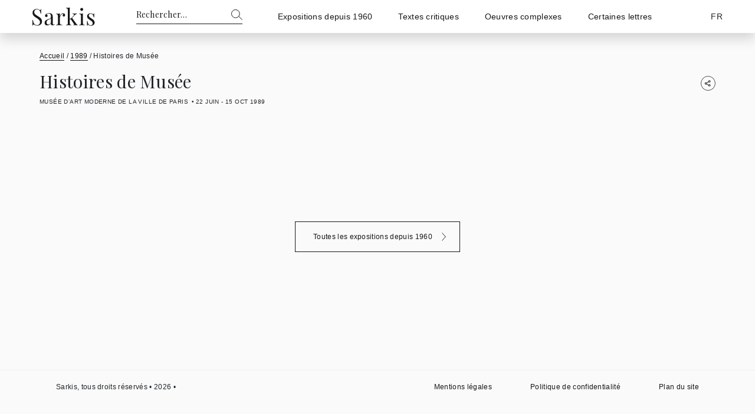

--- FILE ---
content_type: text/html; charset=UTF-8
request_url: https://www.sarkis.fr/1989/histoires-de-musee/
body_size: 12610
content:
<!DOCTYPE html>
<html lang="fr-FR" prefix="og: https://ogp.me/ns#">
<head>
<title>Histoires De Musée | Sarkis</title>
  <meta charset="UTF-8">
  <meta name="viewport" content="width=device-width, initial-scale=1, maximum-scale=1">
  <link rel="profile" href="http://gmpg.org/xfn/11" />
  <link rel="pingback" href="https://www.sarkis.fr/xmlrpc.php" />
  <script type="text/javascript">
      document.documentElement.className = 'js';
  </script>
  	<style>img:is([sizes="auto" i], [sizes^="auto," i]) { contain-intrinsic-size: 3000px 1500px }</style>
	
<!-- Optimisation des moteurs de recherche par Rank Math - https://rankmath.com/ -->
<meta name="robots" content="follow, index, max-snippet:-1, max-video-preview:-1, max-image-preview:large"/>
<link rel="canonical" href="https://www.sarkis.fr/1989/histoires-de-musee/" />
<meta property="og:locale" content="fr_FR" />
<meta property="og:type" content="article" />
<meta property="og:title" content="Histoires De Musée | Sarkis" />
<meta property="og:url" content="https://www.sarkis.fr/1989/histoires-de-musee/" />
<meta property="og:site_name" content="Sarkis" />
<meta property="article:section" content="1989" />
<meta property="article:published_time" content="2022-07-12T13:22:15+00:00" />
<meta name="twitter:card" content="summary_large_image" />
<meta name="twitter:title" content="Histoires De Musée | Sarkis" />
<script type="application/ld+json" class="rank-math-schema">{"@context":"https://schema.org","@graph":[{"@type":["Person","Organization"],"@id":"https://www.sarkis.fr/#person","name":"C\u00e9dric Moris Kelly"},{"@type":"WebSite","@id":"https://www.sarkis.fr/#website","url":"https://www.sarkis.fr","name":"C\u00e9dric Moris Kelly","publisher":{"@id":"https://www.sarkis.fr/#person"},"inLanguage":"fr-FR"},{"@type":"BreadcrumbList","@id":"https://www.sarkis.fr/1989/histoires-de-musee/#breadcrumb","itemListElement":[{"@type":"ListItem","position":"1","item":{"@id":"https://www.sarkis.fr","name":"Accueil"}},{"@type":"ListItem","position":"2","item":{"@id":"https://www.sarkis.fr/exposition/1989/","name":"1989"}},{"@type":"ListItem","position":"3","item":{"@id":"https://www.sarkis.fr/1989/histoires-de-musee/","name":"Histoires de Mus\u00e9e"}}]},{"@type":"WebPage","@id":"https://www.sarkis.fr/1989/histoires-de-musee/#webpage","url":"https://www.sarkis.fr/1989/histoires-de-musee/","name":"Histoires De Mus\u00e9e | Sarkis","datePublished":"2022-07-12T13:22:15+00:00","dateModified":"2022-07-12T13:22:15+00:00","isPartOf":{"@id":"https://www.sarkis.fr/#website"},"inLanguage":"fr-FR","breadcrumb":{"@id":"https://www.sarkis.fr/1989/histoires-de-musee/#breadcrumb"}},{"@type":"Person","@id":"https://www.sarkis.fr/author/afterglow/","name":"Sarkis","url":"https://www.sarkis.fr/author/afterglow/","image":{"@type":"ImageObject","@id":"https://secure.gravatar.com/avatar/edf2027f7c9fd10e2fc99997d0ba133903e0845f17117a214a4c2e8a47fce72b?s=96&amp;d=mm&amp;r=g","url":"https://secure.gravatar.com/avatar/edf2027f7c9fd10e2fc99997d0ba133903e0845f17117a214a4c2e8a47fce72b?s=96&amp;d=mm&amp;r=g","caption":"Sarkis","inLanguage":"fr-FR"}},{"@type":"BlogPosting","headline":"Histoires De Mus\u00e9e | Sarkis","datePublished":"2022-07-12T13:22:15+00:00","dateModified":"2022-07-12T13:22:15+00:00","articleSection":"1989","author":{"@id":"https://www.sarkis.fr/author/afterglow/","name":"Sarkis"},"publisher":{"@id":"https://www.sarkis.fr/#person"},"name":"Histoires De Mus\u00e9e | Sarkis","@id":"https://www.sarkis.fr/1989/histoires-de-musee/#richSnippet","isPartOf":{"@id":"https://www.sarkis.fr/1989/histoires-de-musee/#webpage"},"inLanguage":"fr-FR","mainEntityOfPage":{"@id":"https://www.sarkis.fr/1989/histoires-de-musee/#webpage"}}]}</script>
<!-- /Extension Rank Math WordPress SEO -->

<link rel='dns-prefetch' href='//fonts.googleapis.com' />
<script type="text/javascript">
/* <![CDATA[ */
window._wpemojiSettings = {"baseUrl":"https:\/\/s.w.org\/images\/core\/emoji\/16.0.1\/72x72\/","ext":".png","svgUrl":"https:\/\/s.w.org\/images\/core\/emoji\/16.0.1\/svg\/","svgExt":".svg","source":{"concatemoji":"https:\/\/www.sarkis.fr\/wp-includes\/js\/wp-emoji-release.min.js?ver=6.8.3"}};
/*! This file is auto-generated */
!function(s,n){var o,i,e;function c(e){try{var t={supportTests:e,timestamp:(new Date).valueOf()};sessionStorage.setItem(o,JSON.stringify(t))}catch(e){}}function p(e,t,n){e.clearRect(0,0,e.canvas.width,e.canvas.height),e.fillText(t,0,0);var t=new Uint32Array(e.getImageData(0,0,e.canvas.width,e.canvas.height).data),a=(e.clearRect(0,0,e.canvas.width,e.canvas.height),e.fillText(n,0,0),new Uint32Array(e.getImageData(0,0,e.canvas.width,e.canvas.height).data));return t.every(function(e,t){return e===a[t]})}function u(e,t){e.clearRect(0,0,e.canvas.width,e.canvas.height),e.fillText(t,0,0);for(var n=e.getImageData(16,16,1,1),a=0;a<n.data.length;a++)if(0!==n.data[a])return!1;return!0}function f(e,t,n,a){switch(t){case"flag":return n(e,"\ud83c\udff3\ufe0f\u200d\u26a7\ufe0f","\ud83c\udff3\ufe0f\u200b\u26a7\ufe0f")?!1:!n(e,"\ud83c\udde8\ud83c\uddf6","\ud83c\udde8\u200b\ud83c\uddf6")&&!n(e,"\ud83c\udff4\udb40\udc67\udb40\udc62\udb40\udc65\udb40\udc6e\udb40\udc67\udb40\udc7f","\ud83c\udff4\u200b\udb40\udc67\u200b\udb40\udc62\u200b\udb40\udc65\u200b\udb40\udc6e\u200b\udb40\udc67\u200b\udb40\udc7f");case"emoji":return!a(e,"\ud83e\udedf")}return!1}function g(e,t,n,a){var r="undefined"!=typeof WorkerGlobalScope&&self instanceof WorkerGlobalScope?new OffscreenCanvas(300,150):s.createElement("canvas"),o=r.getContext("2d",{willReadFrequently:!0}),i=(o.textBaseline="top",o.font="600 32px Arial",{});return e.forEach(function(e){i[e]=t(o,e,n,a)}),i}function t(e){var t=s.createElement("script");t.src=e,t.defer=!0,s.head.appendChild(t)}"undefined"!=typeof Promise&&(o="wpEmojiSettingsSupports",i=["flag","emoji"],n.supports={everything:!0,everythingExceptFlag:!0},e=new Promise(function(e){s.addEventListener("DOMContentLoaded",e,{once:!0})}),new Promise(function(t){var n=function(){try{var e=JSON.parse(sessionStorage.getItem(o));if("object"==typeof e&&"number"==typeof e.timestamp&&(new Date).valueOf()<e.timestamp+604800&&"object"==typeof e.supportTests)return e.supportTests}catch(e){}return null}();if(!n){if("undefined"!=typeof Worker&&"undefined"!=typeof OffscreenCanvas&&"undefined"!=typeof URL&&URL.createObjectURL&&"undefined"!=typeof Blob)try{var e="postMessage("+g.toString()+"("+[JSON.stringify(i),f.toString(),p.toString(),u.toString()].join(",")+"));",a=new Blob([e],{type:"text/javascript"}),r=new Worker(URL.createObjectURL(a),{name:"wpTestEmojiSupports"});return void(r.onmessage=function(e){c(n=e.data),r.terminate(),t(n)})}catch(e){}c(n=g(i,f,p,u))}t(n)}).then(function(e){for(var t in e)n.supports[t]=e[t],n.supports.everything=n.supports.everything&&n.supports[t],"flag"!==t&&(n.supports.everythingExceptFlag=n.supports.everythingExceptFlag&&n.supports[t]);n.supports.everythingExceptFlag=n.supports.everythingExceptFlag&&!n.supports.flag,n.DOMReady=!1,n.readyCallback=function(){n.DOMReady=!0}}).then(function(){return e}).then(function(){var e;n.supports.everything||(n.readyCallback(),(e=n.source||{}).concatemoji?t(e.concatemoji):e.wpemoji&&e.twemoji&&(t(e.twemoji),t(e.wpemoji)))}))}((window,document),window._wpemojiSettings);
/* ]]> */
</script>
<style id='wp-emoji-styles-inline-css' type='text/css'>

	img.wp-smiley, img.emoji {
		display: inline !important;
		border: none !important;
		box-shadow: none !important;
		height: 1em !important;
		width: 1em !important;
		margin: 0 0.07em !important;
		vertical-align: -0.1em !important;
		background: none !important;
		padding: 0 !important;
	}
</style>
<link rel='stylesheet' id='wp-block-library-css' href='https://www.sarkis.fr/wp-includes/css/dist/block-library/style.min.css?ver=6.8.3' type='text/css' media='all' />
<style id='classic-theme-styles-inline-css' type='text/css'>
/*! This file is auto-generated */
.wp-block-button__link{color:#fff;background-color:#32373c;border-radius:9999px;box-shadow:none;text-decoration:none;padding:calc(.667em + 2px) calc(1.333em + 2px);font-size:1.125em}.wp-block-file__button{background:#32373c;color:#fff;text-decoration:none}
</style>
<link rel='stylesheet' id='afg-site-intro-css' href='https://www.sarkis.fr/wp-content/themes/Sarkis/blocks/site-intro/site-intro.css?ver=707572280' type='text/css' media='all' />
<link rel='stylesheet' id='afg-blog-css' href='https://www.sarkis.fr/wp-content/themes/Sarkis/blocks/blog/blog.css?ver=707572280' type='text/css' media='all' />
<link rel='stylesheet' id='afg-bootstrap-css' href='https://www.sarkis.fr/wp-content/themes/Sarkis/assets/css/bootstrap.4.4.1.css?ver=707572280' type='text/css' media='all' />
<link rel='stylesheet' id='afg-style-css' href='https://www.sarkis.fr/wp-content/themes/Sarkis/assets/css/style.css?ver=707572280' type='text/css' media='all' />
<link rel='stylesheet' id='afg-blog-navigation-css' href='https://www.sarkis.fr/wp-content/themes/Sarkis/blocks/blog/blog-navigation.css?ver=707572280' type='text/css' media='all' />
<link rel='stylesheet' id='afg-texts-index-css' href='https://www.sarkis.fr/wp-content/themes/Sarkis/blocks/texts-index/texts-index.css?ver=707572280' type='text/css' media='all' />
<link rel='stylesheet' id='afg-theme-images-css' href='https://www.sarkis.fr/wp-content/themes/Sarkis/blocks/theme-images/theme-images.css?ver=707572280' type='text/css' media='all' />
<link rel='stylesheet' id='afg-sitemap-css' href='https://www.sarkis.fr/wp-content/themes/Sarkis/blocks/sitemap/sitemap.css?ver=707572280' type='text/css' media='all' />
<link rel='stylesheet' id='afg-slider-css' href='https://www.sarkis.fr/wp-content/themes/Sarkis/blocks/slider/slider.css?ver=707572280' type='text/css' media='all' />
<style id='global-styles-inline-css' type='text/css'>
:root{--wp--preset--aspect-ratio--square: 1;--wp--preset--aspect-ratio--4-3: 4/3;--wp--preset--aspect-ratio--3-4: 3/4;--wp--preset--aspect-ratio--3-2: 3/2;--wp--preset--aspect-ratio--2-3: 2/3;--wp--preset--aspect-ratio--16-9: 16/9;--wp--preset--aspect-ratio--9-16: 9/16;--wp--preset--color--black: #000000;--wp--preset--color--cyan-bluish-gray: #abb8c3;--wp--preset--color--white: #ffffff;--wp--preset--color--pale-pink: #f78da7;--wp--preset--color--vivid-red: #cf2e2e;--wp--preset--color--luminous-vivid-orange: #ff6900;--wp--preset--color--luminous-vivid-amber: #fcb900;--wp--preset--color--light-green-cyan: #7bdcb5;--wp--preset--color--vivid-green-cyan: #00d084;--wp--preset--color--pale-cyan-blue: #8ed1fc;--wp--preset--color--vivid-cyan-blue: #0693e3;--wp--preset--color--vivid-purple: #9b51e0;--wp--preset--gradient--vivid-cyan-blue-to-vivid-purple: linear-gradient(135deg,rgba(6,147,227,1) 0%,rgb(155,81,224) 100%);--wp--preset--gradient--light-green-cyan-to-vivid-green-cyan: linear-gradient(135deg,rgb(122,220,180) 0%,rgb(0,208,130) 100%);--wp--preset--gradient--luminous-vivid-amber-to-luminous-vivid-orange: linear-gradient(135deg,rgba(252,185,0,1) 0%,rgba(255,105,0,1) 100%);--wp--preset--gradient--luminous-vivid-orange-to-vivid-red: linear-gradient(135deg,rgba(255,105,0,1) 0%,rgb(207,46,46) 100%);--wp--preset--gradient--very-light-gray-to-cyan-bluish-gray: linear-gradient(135deg,rgb(238,238,238) 0%,rgb(169,184,195) 100%);--wp--preset--gradient--cool-to-warm-spectrum: linear-gradient(135deg,rgb(74,234,220) 0%,rgb(151,120,209) 20%,rgb(207,42,186) 40%,rgb(238,44,130) 60%,rgb(251,105,98) 80%,rgb(254,248,76) 100%);--wp--preset--gradient--blush-light-purple: linear-gradient(135deg,rgb(255,206,236) 0%,rgb(152,150,240) 100%);--wp--preset--gradient--blush-bordeaux: linear-gradient(135deg,rgb(254,205,165) 0%,rgb(254,45,45) 50%,rgb(107,0,62) 100%);--wp--preset--gradient--luminous-dusk: linear-gradient(135deg,rgb(255,203,112) 0%,rgb(199,81,192) 50%,rgb(65,88,208) 100%);--wp--preset--gradient--pale-ocean: linear-gradient(135deg,rgb(255,245,203) 0%,rgb(182,227,212) 50%,rgb(51,167,181) 100%);--wp--preset--gradient--electric-grass: linear-gradient(135deg,rgb(202,248,128) 0%,rgb(113,206,126) 100%);--wp--preset--gradient--midnight: linear-gradient(135deg,rgb(2,3,129) 0%,rgb(40,116,252) 100%);--wp--preset--font-size--small: 13px;--wp--preset--font-size--medium: 20px;--wp--preset--font-size--large: 36px;--wp--preset--font-size--x-large: 42px;--wp--preset--spacing--20: 0.44rem;--wp--preset--spacing--30: 0.67rem;--wp--preset--spacing--40: 1rem;--wp--preset--spacing--50: 1.5rem;--wp--preset--spacing--60: 2.25rem;--wp--preset--spacing--70: 3.38rem;--wp--preset--spacing--80: 5.06rem;--wp--preset--shadow--natural: 6px 6px 9px rgba(0, 0, 0, 0.2);--wp--preset--shadow--deep: 12px 12px 50px rgba(0, 0, 0, 0.4);--wp--preset--shadow--sharp: 6px 6px 0px rgba(0, 0, 0, 0.2);--wp--preset--shadow--outlined: 6px 6px 0px -3px rgba(255, 255, 255, 1), 6px 6px rgba(0, 0, 0, 1);--wp--preset--shadow--crisp: 6px 6px 0px rgba(0, 0, 0, 1);}:where(.is-layout-flex){gap: 0.5em;}:where(.is-layout-grid){gap: 0.5em;}body .is-layout-flex{display: flex;}.is-layout-flex{flex-wrap: wrap;align-items: center;}.is-layout-flex > :is(*, div){margin: 0;}body .is-layout-grid{display: grid;}.is-layout-grid > :is(*, div){margin: 0;}:where(.wp-block-columns.is-layout-flex){gap: 2em;}:where(.wp-block-columns.is-layout-grid){gap: 2em;}:where(.wp-block-post-template.is-layout-flex){gap: 1.25em;}:where(.wp-block-post-template.is-layout-grid){gap: 1.25em;}.has-black-color{color: var(--wp--preset--color--black) !important;}.has-cyan-bluish-gray-color{color: var(--wp--preset--color--cyan-bluish-gray) !important;}.has-white-color{color: var(--wp--preset--color--white) !important;}.has-pale-pink-color{color: var(--wp--preset--color--pale-pink) !important;}.has-vivid-red-color{color: var(--wp--preset--color--vivid-red) !important;}.has-luminous-vivid-orange-color{color: var(--wp--preset--color--luminous-vivid-orange) !important;}.has-luminous-vivid-amber-color{color: var(--wp--preset--color--luminous-vivid-amber) !important;}.has-light-green-cyan-color{color: var(--wp--preset--color--light-green-cyan) !important;}.has-vivid-green-cyan-color{color: var(--wp--preset--color--vivid-green-cyan) !important;}.has-pale-cyan-blue-color{color: var(--wp--preset--color--pale-cyan-blue) !important;}.has-vivid-cyan-blue-color{color: var(--wp--preset--color--vivid-cyan-blue) !important;}.has-vivid-purple-color{color: var(--wp--preset--color--vivid-purple) !important;}.has-black-background-color{background-color: var(--wp--preset--color--black) !important;}.has-cyan-bluish-gray-background-color{background-color: var(--wp--preset--color--cyan-bluish-gray) !important;}.has-white-background-color{background-color: var(--wp--preset--color--white) !important;}.has-pale-pink-background-color{background-color: var(--wp--preset--color--pale-pink) !important;}.has-vivid-red-background-color{background-color: var(--wp--preset--color--vivid-red) !important;}.has-luminous-vivid-orange-background-color{background-color: var(--wp--preset--color--luminous-vivid-orange) !important;}.has-luminous-vivid-amber-background-color{background-color: var(--wp--preset--color--luminous-vivid-amber) !important;}.has-light-green-cyan-background-color{background-color: var(--wp--preset--color--light-green-cyan) !important;}.has-vivid-green-cyan-background-color{background-color: var(--wp--preset--color--vivid-green-cyan) !important;}.has-pale-cyan-blue-background-color{background-color: var(--wp--preset--color--pale-cyan-blue) !important;}.has-vivid-cyan-blue-background-color{background-color: var(--wp--preset--color--vivid-cyan-blue) !important;}.has-vivid-purple-background-color{background-color: var(--wp--preset--color--vivid-purple) !important;}.has-black-border-color{border-color: var(--wp--preset--color--black) !important;}.has-cyan-bluish-gray-border-color{border-color: var(--wp--preset--color--cyan-bluish-gray) !important;}.has-white-border-color{border-color: var(--wp--preset--color--white) !important;}.has-pale-pink-border-color{border-color: var(--wp--preset--color--pale-pink) !important;}.has-vivid-red-border-color{border-color: var(--wp--preset--color--vivid-red) !important;}.has-luminous-vivid-orange-border-color{border-color: var(--wp--preset--color--luminous-vivid-orange) !important;}.has-luminous-vivid-amber-border-color{border-color: var(--wp--preset--color--luminous-vivid-amber) !important;}.has-light-green-cyan-border-color{border-color: var(--wp--preset--color--light-green-cyan) !important;}.has-vivid-green-cyan-border-color{border-color: var(--wp--preset--color--vivid-green-cyan) !important;}.has-pale-cyan-blue-border-color{border-color: var(--wp--preset--color--pale-cyan-blue) !important;}.has-vivid-cyan-blue-border-color{border-color: var(--wp--preset--color--vivid-cyan-blue) !important;}.has-vivid-purple-border-color{border-color: var(--wp--preset--color--vivid-purple) !important;}.has-vivid-cyan-blue-to-vivid-purple-gradient-background{background: var(--wp--preset--gradient--vivid-cyan-blue-to-vivid-purple) !important;}.has-light-green-cyan-to-vivid-green-cyan-gradient-background{background: var(--wp--preset--gradient--light-green-cyan-to-vivid-green-cyan) !important;}.has-luminous-vivid-amber-to-luminous-vivid-orange-gradient-background{background: var(--wp--preset--gradient--luminous-vivid-amber-to-luminous-vivid-orange) !important;}.has-luminous-vivid-orange-to-vivid-red-gradient-background{background: var(--wp--preset--gradient--luminous-vivid-orange-to-vivid-red) !important;}.has-very-light-gray-to-cyan-bluish-gray-gradient-background{background: var(--wp--preset--gradient--very-light-gray-to-cyan-bluish-gray) !important;}.has-cool-to-warm-spectrum-gradient-background{background: var(--wp--preset--gradient--cool-to-warm-spectrum) !important;}.has-blush-light-purple-gradient-background{background: var(--wp--preset--gradient--blush-light-purple) !important;}.has-blush-bordeaux-gradient-background{background: var(--wp--preset--gradient--blush-bordeaux) !important;}.has-luminous-dusk-gradient-background{background: var(--wp--preset--gradient--luminous-dusk) !important;}.has-pale-ocean-gradient-background{background: var(--wp--preset--gradient--pale-ocean) !important;}.has-electric-grass-gradient-background{background: var(--wp--preset--gradient--electric-grass) !important;}.has-midnight-gradient-background{background: var(--wp--preset--gradient--midnight) !important;}.has-small-font-size{font-size: var(--wp--preset--font-size--small) !important;}.has-medium-font-size{font-size: var(--wp--preset--font-size--medium) !important;}.has-large-font-size{font-size: var(--wp--preset--font-size--large) !important;}.has-x-large-font-size{font-size: var(--wp--preset--font-size--x-large) !important;}
:where(.wp-block-post-template.is-layout-flex){gap: 1.25em;}:where(.wp-block-post-template.is-layout-grid){gap: 1.25em;}
:where(.wp-block-columns.is-layout-flex){gap: 2em;}:where(.wp-block-columns.is-layout-grid){gap: 2em;}
:root :where(.wp-block-pullquote){font-size: 1.5em;line-height: 1.6;}
</style>
<link rel='stylesheet' id='wpml-legacy-dropdown-0-css' href='https://www.sarkis.fr/wp-content/plugins/sitepress-multilingual-cms/templates/language-switchers/legacy-dropdown/style.min.css?ver=1' type='text/css' media='all' />
<style id='wpml-legacy-dropdown-0-inline-css' type='text/css'>
.wpml-ls-statics-shortcode_actions, .wpml-ls-statics-shortcode_actions .wpml-ls-sub-menu, .wpml-ls-statics-shortcode_actions a {border-color:#cdcdcd;}.wpml-ls-statics-shortcode_actions a, .wpml-ls-statics-shortcode_actions .wpml-ls-sub-menu a, .wpml-ls-statics-shortcode_actions .wpml-ls-sub-menu a:link, .wpml-ls-statics-shortcode_actions li:not(.wpml-ls-current-language) .wpml-ls-link, .wpml-ls-statics-shortcode_actions li:not(.wpml-ls-current-language) .wpml-ls-link:link {color:#444444;background-color:#ffffff;}.wpml-ls-statics-shortcode_actions .wpml-ls-sub-menu a:hover,.wpml-ls-statics-shortcode_actions .wpml-ls-sub-menu a:focus, .wpml-ls-statics-shortcode_actions .wpml-ls-sub-menu a:link:hover, .wpml-ls-statics-shortcode_actions .wpml-ls-sub-menu a:link:focus {color:#000000;background-color:#eeeeee;}.wpml-ls-statics-shortcode_actions .wpml-ls-current-language > a {color:#444444;background-color:#ffffff;}.wpml-ls-statics-shortcode_actions .wpml-ls-current-language:hover>a, .wpml-ls-statics-shortcode_actions .wpml-ls-current-language>a:focus {color:#000000;background-color:#eeeeee;}
</style>
<link rel='stylesheet' id='google-fonts-css' href='//fonts.googleapis.com/css2?family=Playfair+Display&#038;display=swap&#038;ver=1.0.0' type='text/css' media='all' />
<link rel='stylesheet' id='afg-header-css' href='https://www.sarkis.fr/wp-content/themes/Sarkis/assets/css/header.css?ver=707572280' type='text/css' media='all' />
<link rel='stylesheet' id='afg-footer-css' href='https://www.sarkis.fr/wp-content/themes/Sarkis/assets/css/footer.css?ver=707572280' type='text/css' media='all' />
<link rel='stylesheet' id='afg-single-css' href='https://www.sarkis.fr/wp-content/themes/Sarkis/assets/css/single.css?ver=707572280' type='text/css' media='all' />
<link rel='stylesheet' id='afg-single-header-css' href='https://www.sarkis.fr/wp-content/themes/Sarkis/assets/css/single-header.css?ver=707572280' type='text/css' media='all' />
<link rel='stylesheet' id='swiper-slider-css' href='https://www.sarkis.fr/wp-content/themes/Sarkis/assets/js/vendors/swiper/swiper-bundle.min.css?ver=707572280' type='text/css' media='all' />
<link rel='stylesheet' id='heateor_sss_frontend_css-css' href='https://www.sarkis.fr/wp-content/plugins/sassy-social-share/public/css/sassy-social-share-public.css?ver=3.3.79' type='text/css' media='all' />
<style id='heateor_sss_frontend_css-inline-css' type='text/css'>
.heateor_sss_button_instagram span.heateor_sss_svg,a.heateor_sss_instagram span.heateor_sss_svg{background:radial-gradient(circle at 30% 107%,#fdf497 0,#fdf497 5%,#fd5949 45%,#d6249f 60%,#285aeb 90%)}.heateor_sss_horizontal_sharing .heateor_sss_svg,.heateor_sss_standard_follow_icons_container .heateor_sss_svg{color:#171716;border-width:0px;border-style:solid;border-color:transparent}div.heateor_sss_horizontal_sharing span.heateor_sss_svg svg:hover path:not(.heateor_sss_no_fill),div.heateor_sss_horizontal_sharing span.heateor_sss_svg svg:hover ellipse, div.heateor_sss_horizontal_sharing span.heateor_sss_svg svg:hover circle, div.heateor_sss_horizontal_sharing span.heateor_sss_svg svg:hover polygon, div.heateor_sss_horizontal_sharing span.heateor_sss_svg svg:hover rect:not(.heateor_sss_no_fill){fill:#171716}div.heateor_sss_horizontal_sharing span.heateor_sss_svg svg:hover path.heateor_sss_svg_stroke, div.heateor_sss_horizontal_sharing span.heateor_sss_svg svg:hover rect.heateor_sss_svg_stroke{stroke:#171716}.heateor_sss_horizontal_sharing span.heateor_sss_svg:hover,.heateor_sss_standard_follow_icons_container span.heateor_sss_svg:hover{color:#171716;border-color:transparent;}.heateor_sss_vertical_sharing span.heateor_sss_svg,.heateor_sss_floating_follow_icons_container span.heateor_sss_svg{color:#fff;border-width:0px;border-style:solid;border-color:transparent;}.heateor_sss_vertical_sharing span.heateor_sss_svg:hover,.heateor_sss_floating_follow_icons_container span.heateor_sss_svg:hover{border-color:transparent;}@media screen and (max-width:783px) {.heateor_sss_vertical_sharing{display:none!important}}div.heateor_sss_sharing_title{text-align:center}div.heateor_sss_sharing_ul{width:100%;text-align:center;}div.heateor_sss_horizontal_sharing div.heateor_sss_sharing_ul a{float:none!important;display:inline-block;}
</style>
<script type="text/javascript" src="https://www.sarkis.fr/wp-includes/js/jquery/jquery.min.js?ver=3.7.1" id="jquery-core-js"></script>
<script type="text/javascript" src="https://www.sarkis.fr/wp-includes/js/jquery/jquery-migrate.min.js?ver=3.4.1" id="jquery-migrate-js"></script>
<script type="text/javascript" id="afg-helpers-js-extra">
/* <![CDATA[ */
var afgAjax = {"ajaxurl":"https:\/\/www.sarkis.fr\/wp-admin\/admin-ajax.php","afg_nonce":"27b65f716d"};
/* ]]> */
</script>
<script type="text/javascript" src="https://www.sarkis.fr/wp-content/themes/Sarkis/assets/js/helpers.js?ver=707572280" id="afg-helpers-js"></script>
<script type="text/javascript" src="https://www.sarkis.fr/wp-content/plugins/sitepress-multilingual-cms/templates/language-switchers/legacy-dropdown/script.min.js?ver=1" id="wpml-legacy-dropdown-0-js"></script>
<script type="text/javascript" src="https://www.sarkis.fr/wp-content/themes/Sarkis/assets/js/vendors/swiper/swiper-bundle.min.js?ver=707572280" id="swiper-slider-js"></script>
<link rel="https://api.w.org/" href="https://www.sarkis.fr/wp-json/" /><link rel="alternate" title="JSON" type="application/json" href="https://www.sarkis.fr/wp-json/wp/v2/posts/3563" /><link rel="EditURI" type="application/rsd+xml" title="RSD" href="https://www.sarkis.fr/xmlrpc.php?rsd" />
<meta name="generator" content="WordPress 6.8.3" />
<link rel='shortlink' href='https://www.sarkis.fr/?p=3563' />
<link rel="alternate" title="oEmbed (JSON)" type="application/json+oembed" href="https://www.sarkis.fr/wp-json/oembed/1.0/embed?url=https%3A%2F%2Fwww.sarkis.fr%2F1989%2Fhistoires-de-musee%2F" />
<link rel="alternate" title="oEmbed (XML)" type="text/xml+oembed" href="https://www.sarkis.fr/wp-json/oembed/1.0/embed?url=https%3A%2F%2Fwww.sarkis.fr%2F1989%2Fhistoires-de-musee%2F&#038;format=xml" />
<meta name="generator" content="WPML ver:4.8.5 stt:1,4;" />
    <style type="text/css">
        :root {
                   --color-1:rgb(23,23,22);
           --color-1-9:rgb(23,23,22)e6;
           --color-1-8:rgb(23,23,22)d9;
           --color-1-6:rgb(23,23,22)b3;
           --color-1-5:rgb(23,23,22)99;
           --color-1-2:rgb(23,23,22)33;
                   --color-2:rgb(255,255,255);
           --color-2-9:rgb(255,255,255)e6;
           --color-2-8:rgb(255,255,255)d9;
           --color-2-6:rgb(255,255,255)b3;
           --color-2-5:rgb(255,255,255)99;
           --color-2-2:rgb(255,255,255)33;
                   --color-3:#fafafa;
           --color-3-9:#fafafae6;
           --color-3-8:#fafafad9;
           --color-3-6:#fafafab3;
           --color-3-5:#fafafa99;
           --color-3-2:#fafafa33;
                   --color-4:rgb(204,204,204);
           --color-4-9:rgb(204,204,204)e6;
           --color-4-8:rgb(204,204,204)d9;
           --color-4-6:rgb(204,204,204)b3;
           --color-4-5:rgb(204,204,204)99;
           --color-4-2:rgb(204,204,204)33;
                   --color-5:rgb(240,240,240);
           --color-5-9:rgb(240,240,240)e6;
           --color-5-8:rgb(240,240,240)d9;
           --color-5-6:rgb(240,240,240)b3;
           --color-5-5:rgb(240,240,240)99;
           --color-5-2:rgb(240,240,240)33;
                   --color-6:;
           --color-6-9:e6;
           --color-6-8:d9;
           --color-6-6:b3;
           --color-6-5:99;
           --color-6-2:33;
                   --color-13:;
           --color-13-9:e6;
           --color-13-8:d9;
           --color-13-6:b3;
           --color-13-5:99;
           --color-13-2:33;
                   --color-14:;
           --color-14-9:e6;
           --color-14-8:d9;
           --color-14-6:b3;
           --color-14-5:99;
           --color-14-2:33;
                   --color-15:;
           --color-15-9:e6;
           --color-15-8:d9;
           --color-15-6:b3;
           --color-15-5:99;
           --color-15-2:33;
                }
    </style>
<script async src="https://www.googletagmanager.com/gtag/js?id=UA-26983145-3"></script>
<script>
  window.dataLayer = window.dataLayer || [];
  function gtag(){dataLayer.push(arguments);}
  gtag('js', new Date());

  gtag('config', 'UA-26983145-3');
</script>
<link rel="icon" href="https://www.sarkis.fr/wp-content/uploads/2022/08/cropped-favicon-32x32.png" sizes="32x32" />
<link rel="icon" href="https://www.sarkis.fr/wp-content/uploads/2022/08/cropped-favicon-192x192.png" sizes="192x192" />
<link rel="apple-touch-icon" href="https://www.sarkis.fr/wp-content/uploads/2022/08/cropped-favicon-180x180.png" />
<meta name="msapplication-TileImage" content="https://www.sarkis.fr/wp-content/uploads/2022/08/cropped-favicon-270x270.png" />
		<style type="text/css" id="wp-custom-css">
			#ad-layout{opacity:0!important;}
.centred-column{justify-content:center;}
#main-menu{margin-left:2%!important;flex: 1 1 auto;
    max-width: 100%;}
#main-logo{max-width:15%!important;}
.afg-main-header .boxed-4{flex-wrap:nowrap;}		</style>
		</head>
<body class="wp-singular post-template-default single single-post postid-3563 single-format-standard wp-theme-Sarkis afg-front">
  <header class="container-fluid afg-main-header afg-active " id="main-header" role="navigation">
    <div class="row boxed-4">
      <div id="main-logo" class="col-lg-3 col-3 afg-header-widget">
                      <figure alt="Logo Sarkis Artiste Contemporain">
              <a href="https://www.sarkis.fr" title="Sarkis, artiste plasticien">
                <?xml version="1.0" encoding="utf-8"?>
<!-- Generator: Adobe Illustrator 26.3.1, SVG Export Plug-In . SVG Version: 6.00 Build 0)  -->
<svg version="1.2" baseProfile="tiny" id="Calque_1"
	 xmlns="http://www.w3.org/2000/svg" xmlns:xlink="http://www.w3.org/1999/xlink" x="0px" y="0px" viewBox="0 0 98.2 29.1"
	 overflow="visible" xml:space="preserve">
<g>
	<path fill="#171716" d="M9.2,3.3c0.6,0.2,1.2,0.5,1.8,1c0.5,0.3,0.9,0.5,1.2,0.5c0.2,0,0.4-0.1,0.5-0.4c0.1-0.2,0.2-0.6,0.3-1.2
		h0.8c-0.1,1.4-0.2,3.7-0.2,7.1h-0.8c-0.1-1.9-0.7-3.5-1.6-4.8c-0.9-1.3-2.3-1.9-4.1-1.9C5.8,3.6,4.8,4,4,4.7
		C3.2,5.5,2.8,6.5,2.8,7.7C2.8,8.5,3,9.3,3.4,10c0.4,0.7,0.9,1.2,1.6,1.7c0.6,0.5,1.5,1.1,2.7,1.8l1,0.6c1.5,0.9,2.6,1.7,3.5,2.4
		c0.9,0.7,1.5,1.5,2,2.4c0.5,0.9,0.8,1.9,0.8,3.1c0,2.1-0.7,3.8-2.1,4.9c-1.4,1.2-3.2,1.7-5.3,1.7c-1.1,0-2-0.1-2.7-0.4
		c-0.7-0.2-1.4-0.5-2-0.9c-0.5-0.3-0.9-0.5-1.2-0.5c-0.2,0-0.4,0.1-0.5,0.4c-0.1,0.2-0.2,0.6-0.3,1.2H0c0.1-1.3,0.1-4.1,0.1-8.4h0.8
		c0.2,2.4,0.7,4.3,1.8,5.7c1,1.5,2.5,2.2,4.6,2.2c1.3,0,2.3-0.4,3.2-1.2c0.9-0.8,1.3-1.9,1.3-3.5c0-1.3-0.4-2.4-1.3-3.3
		C9.7,19,8.3,18,6.4,16.8C5,16,3.9,15.2,3.1,14.6c-0.9-0.7-1.5-1.4-2.1-2.4c-0.5-0.9-0.8-2-0.8-3.2c0-2,0.6-3.5,1.9-4.5
		c1.3-1,2.8-1.6,4.7-1.6C7.8,2.9,8.6,3,9.2,3.3z"/>
	<path fill="#171716" d="M20.2,27.2c-0.7-0.7-1.1-1.8-1.1-3.1c0-1,0.3-1.9,0.9-2.6c0.6-0.7,1.2-1.2,2-1.6c0.8-0.4,1.8-0.8,3.1-1.3
		c1.3-0.4,2.3-0.9,2.9-1.2c0.6-0.4,0.9-0.9,0.9-1.5v-2.2c0-1.4-0.3-2.3-0.9-2.8s-1.4-0.8-2.4-0.8c-1.6,0-2.8,0.4-3.5,1.3
		c0.5,0.1,0.9,0.4,1.2,0.7c0.3,0.4,0.5,0.8,0.5,1.4c0,0.6-0.2,1-0.6,1.4c-0.4,0.3-0.9,0.5-1.4,0.5c-0.7,0-1.1-0.2-1.5-0.6
		c-0.3-0.4-0.5-0.9-0.5-1.5c0-0.6,0.1-1,0.4-1.4c0.3-0.4,0.7-0.7,1.2-1.1c0.6-0.4,1.3-0.7,2.1-1c0.9-0.3,1.8-0.4,2.8-0.4
		c1.8,0,3.2,0.4,4.1,1.3c0.6,0.5,1,1.2,1.2,1.9c0.2,0.8,0.3,1.8,0.3,3v9.7c0,0.6,0.1,1,0.2,1.3c0.2,0.3,0.4,0.4,0.8,0.4
		c0.3,0,0.5-0.1,0.8-0.2c0.2-0.1,0.5-0.3,0.8-0.5l0.4,0.6c-0.6,0.5-1.1,0.8-1.6,1c-0.4,0.2-1,0.3-1.6,0.3c-1.1,0-1.9-0.3-2.3-0.8
		c-0.4-0.6-0.7-1.3-0.7-2.3c-0.7,1.2-1.5,2-2.4,2.4c-0.9,0.5-1.9,0.7-3.1,0.7C22,28.3,20.9,28,20.2,27.2z M28.9,24.3v-6.9
		c-0.2,0.3-0.5,0.6-0.9,0.8c-0.4,0.2-0.9,0.5-1.7,0.8c-0.9,0.4-1.6,0.7-2.2,1.1c-0.5,0.3-1,0.8-1.4,1.4c-0.4,0.6-0.6,1.3-0.6,2.2
		c0,1,0.3,1.8,0.8,2.4c0.5,0.5,1.2,0.8,2,0.8C26.5,26.9,27.8,26.1,28.9,24.3z"/>
	<path fill="#171716" d="M50.4,10.4c0.6,0.5,0.9,1.2,0.9,2c0,0.6-0.2,1.1-0.5,1.6c-0.4,0.4-0.8,0.6-1.5,0.6c-0.5,0-1-0.2-1.3-0.5
		c-0.4-0.3-0.5-0.8-0.5-1.3c0-0.8,0.4-1.4,1.2-1.9c-0.2-0.2-0.4-0.4-0.7-0.4c-0.9,0-1.7,0.4-2.5,1.1c-0.7,0.7-1.3,1.6-1.8,2.6
		s-0.6,2-0.6,2.9v7.4c0,1.1,0.3,1.8,0.9,2.2c0.6,0.4,1.5,0.6,2.8,0.6v0.7l-0.8,0C43.5,28,42,28,41.4,28c-0.6,0-2,0-4.1,0.1v-0.7
		c1,0,1.7-0.2,2.1-0.5c0.4-0.4,0.6-1,0.6-2v-11c0-1.1-0.2-1.9-0.6-2.3c-0.4-0.5-1.1-0.7-2.1-0.7v-0.7c0.7,0.1,1.5,0.1,2.2,0.1
		c1.5,0,2.7-0.2,3.6-0.5v4.4c0.4-1.2,1.1-2.2,2-3.1C46,10,47,9.6,48.1,9.6C49.1,9.6,49.8,9.9,50.4,10.4z"/>
	<path fill="#171716" d="M69.9,26.8c0.4,0.3,0.8,0.5,1.3,0.5v0.7C69.8,28,68.8,28,68.3,28c-0.6,0-1.9,0-3.9,0.1v-0.7
		c0.3,0,0.6-0.1,0.8-0.2c0.2-0.1,0.3-0.3,0.3-0.5c0-0.2-0.1-0.4-0.2-0.5l-4-5.9c-0.4-0.6-0.8-1-1.1-1.2c-0.4-0.2-0.9-0.3-1.5-0.4
		v6.1c0,1,0.2,1.6,0.5,2c0.3,0.4,0.9,0.5,1.8,0.5v0.7C59,28,57.7,28,57.1,28c-0.7,0-2.1,0-4.2,0.1v-0.7c1,0,1.7-0.2,2.1-0.5
		c0.4-0.4,0.6-1,0.6-2v-20c0-1.1-0.2-1.9-0.6-2.3c-0.4-0.5-1.1-0.7-2.1-0.7V1c0.7,0.1,1.5,0.1,2.2,0.1c1.5,0,2.7-0.2,3.6-0.5V18
		c0.7-0.1,1.2-0.2,1.7-0.5c0.5-0.2,0.9-0.5,1.3-1l2.6-2.7c0.7-0.8,1.1-1.4,1.1-1.9c0-0.4-0.2-0.7-0.7-0.9c-0.5-0.2-1.1-0.3-1.9-0.3
		v-0.7c1.6,0.1,3,0.1,4,0.1c1.1,0,2.1,0,3-0.1v0.7c-1.1,0.1-2.2,0.6-3.2,1.6l-4.3,4.5l6.3,8.6C69.1,26.1,69.5,26.6,69.9,26.8z"/>
	<path fill="#171716" d="M79.3,24.8c0,1,0.2,1.6,0.6,2c0.4,0.4,1.1,0.5,2.1,0.5v0.7C79.8,28,78.4,28,77.7,28c-0.7,0-2.1,0-4.2,0.1
		v-0.7c1,0,1.7-0.2,2.1-0.5c0.4-0.4,0.6-1,0.6-2v-11c0-1.1-0.2-1.9-0.6-2.3c-0.4-0.5-1.1-0.7-2.1-0.7v-0.7c0.7,0.1,1.5,0.1,2.2,0.1
		c1.5,0,2.7-0.2,3.6-0.5V24.8z M79,2c0.4,0.4,0.7,1,0.7,1.6c0,0.6-0.2,1.1-0.7,1.6c-0.4,0.4-1,0.7-1.6,0.7c-0.6,0-1.1-0.2-1.6-0.7
		s-0.7-1-0.7-1.6c0-0.6,0.2-1.1,0.7-1.6c0.4-0.4,1-0.7,1.6-0.7C78.1,1.3,78.6,1.5,79,2z"/>
	<path fill="#171716" d="M93.3,10c0.7,0.3,1.2,0.6,1.6,0.9c0.3,0.2,0.5,0.3,0.6,0.3c0.4,0,0.7-0.5,0.8-1.5h0.8
		c-0.1,1.1-0.1,3.1-0.1,6h-0.8c-0.3-1.5-0.8-2.8-1.5-3.8c-0.7-1-1.8-1.5-3.3-1.5c-0.8,0-1.5,0.2-2.1,0.7c-0.5,0.5-0.8,1.1-0.8,2
		c0,0.8,0.3,1.5,0.8,2c0.6,0.5,1.5,1.2,2.7,2c0.2,0.1,0.5,0.3,0.9,0.6c1.1,0.7,1.9,1.3,2.6,1.9s1.2,1.2,1.6,1.9s0.6,1.5,0.6,2.4
		c0,1.5-0.6,2.7-1.7,3.6c-1.2,0.9-2.6,1.3-4.3,1.3c-1.1,0-2-0.2-2.8-0.5c-0.5-0.3-1-0.6-1.4-0.9c-0.1-0.1-0.2-0.1-0.3-0.1
		c-0.2,0-0.3,0.1-0.4,0.3c-0.1,0.2-0.2,0.6-0.3,1h-0.8c0.1-1.3,0.1-3.7,0.1-7h0.8c0.3,2.2,0.7,3.8,1.4,4.9c0.7,1.1,1.8,1.6,3.5,1.6
		c0.8,0,1.5-0.3,2.2-0.8s0.9-1.4,0.9-2.5c0-0.9-0.3-1.7-0.9-2.3c-0.6-0.6-1.6-1.4-3-2.3c-1.1-0.7-2-1.3-2.6-1.8
		c-0.6-0.5-1.1-1-1.6-1.7c-0.4-0.7-0.6-1.5-0.6-2.4c0-1.5,0.5-2.6,1.5-3.4c1-0.8,2.2-1.2,3.7-1.2C91.9,9.6,92.6,9.7,93.3,10z"/>
</g>
</svg>
              </a>
            </figure>
                </div>
      <div id="main-search" class="col-lg-2 col-7 afg-header-widget">
        <form role="search" method="get" class="search-form" action="https://www.sarkis.fr/">
				<label>
					<span class="screen-reader-text">Rechercher :</span>
					<input type="search" class="search-field" placeholder="Rechercher…" value="" name="s" />
				</label>
				<input type="submit" class="search-submit" value="Rechercher" />
			</form>      </div>
      <nav id="main-menu" class="offset-lg-1 col-lg-5 afg-header-widget">
              <div class="afg-hide-on-desktop afg-modal-header">
                <div class="col-3 afg-header-widget"><div class="afg-lang-selector">
    <ul class="afg-lang-selector-nav">
        	       	            	        	 	<li class="lang lang-active">fr</li>
            </ul>
</div></div>
                <div class="col-6 afg-header-widget logo-wrapper"><?xml version="1.0" encoding="utf-8"?>
<!-- Generator: Adobe Illustrator 26.3.1, SVG Export Plug-In . SVG Version: 6.00 Build 0)  -->
<svg version="1.2" baseProfile="tiny" id="Calque_1"
	 xmlns="http://www.w3.org/2000/svg" xmlns:xlink="http://www.w3.org/1999/xlink" x="0px" y="0px" viewBox="0 0 98.2 29.1"
	 overflow="visible" xml:space="preserve">
<g>
	<path fill="#171716" d="M9.2,3.3c0.6,0.2,1.2,0.5,1.8,1c0.5,0.3,0.9,0.5,1.2,0.5c0.2,0,0.4-0.1,0.5-0.4c0.1-0.2,0.2-0.6,0.3-1.2
		h0.8c-0.1,1.4-0.2,3.7-0.2,7.1h-0.8c-0.1-1.9-0.7-3.5-1.6-4.8c-0.9-1.3-2.3-1.9-4.1-1.9C5.8,3.6,4.8,4,4,4.7
		C3.2,5.5,2.8,6.5,2.8,7.7C2.8,8.5,3,9.3,3.4,10c0.4,0.7,0.9,1.2,1.6,1.7c0.6,0.5,1.5,1.1,2.7,1.8l1,0.6c1.5,0.9,2.6,1.7,3.5,2.4
		c0.9,0.7,1.5,1.5,2,2.4c0.5,0.9,0.8,1.9,0.8,3.1c0,2.1-0.7,3.8-2.1,4.9c-1.4,1.2-3.2,1.7-5.3,1.7c-1.1,0-2-0.1-2.7-0.4
		c-0.7-0.2-1.4-0.5-2-0.9c-0.5-0.3-0.9-0.5-1.2-0.5c-0.2,0-0.4,0.1-0.5,0.4c-0.1,0.2-0.2,0.6-0.3,1.2H0c0.1-1.3,0.1-4.1,0.1-8.4h0.8
		c0.2,2.4,0.7,4.3,1.8,5.7c1,1.5,2.5,2.2,4.6,2.2c1.3,0,2.3-0.4,3.2-1.2c0.9-0.8,1.3-1.9,1.3-3.5c0-1.3-0.4-2.4-1.3-3.3
		C9.7,19,8.3,18,6.4,16.8C5,16,3.9,15.2,3.1,14.6c-0.9-0.7-1.5-1.4-2.1-2.4c-0.5-0.9-0.8-2-0.8-3.2c0-2,0.6-3.5,1.9-4.5
		c1.3-1,2.8-1.6,4.7-1.6C7.8,2.9,8.6,3,9.2,3.3z"/>
	<path fill="#171716" d="M20.2,27.2c-0.7-0.7-1.1-1.8-1.1-3.1c0-1,0.3-1.9,0.9-2.6c0.6-0.7,1.2-1.2,2-1.6c0.8-0.4,1.8-0.8,3.1-1.3
		c1.3-0.4,2.3-0.9,2.9-1.2c0.6-0.4,0.9-0.9,0.9-1.5v-2.2c0-1.4-0.3-2.3-0.9-2.8s-1.4-0.8-2.4-0.8c-1.6,0-2.8,0.4-3.5,1.3
		c0.5,0.1,0.9,0.4,1.2,0.7c0.3,0.4,0.5,0.8,0.5,1.4c0,0.6-0.2,1-0.6,1.4c-0.4,0.3-0.9,0.5-1.4,0.5c-0.7,0-1.1-0.2-1.5-0.6
		c-0.3-0.4-0.5-0.9-0.5-1.5c0-0.6,0.1-1,0.4-1.4c0.3-0.4,0.7-0.7,1.2-1.1c0.6-0.4,1.3-0.7,2.1-1c0.9-0.3,1.8-0.4,2.8-0.4
		c1.8,0,3.2,0.4,4.1,1.3c0.6,0.5,1,1.2,1.2,1.9c0.2,0.8,0.3,1.8,0.3,3v9.7c0,0.6,0.1,1,0.2,1.3c0.2,0.3,0.4,0.4,0.8,0.4
		c0.3,0,0.5-0.1,0.8-0.2c0.2-0.1,0.5-0.3,0.8-0.5l0.4,0.6c-0.6,0.5-1.1,0.8-1.6,1c-0.4,0.2-1,0.3-1.6,0.3c-1.1,0-1.9-0.3-2.3-0.8
		c-0.4-0.6-0.7-1.3-0.7-2.3c-0.7,1.2-1.5,2-2.4,2.4c-0.9,0.5-1.9,0.7-3.1,0.7C22,28.3,20.9,28,20.2,27.2z M28.9,24.3v-6.9
		c-0.2,0.3-0.5,0.6-0.9,0.8c-0.4,0.2-0.9,0.5-1.7,0.8c-0.9,0.4-1.6,0.7-2.2,1.1c-0.5,0.3-1,0.8-1.4,1.4c-0.4,0.6-0.6,1.3-0.6,2.2
		c0,1,0.3,1.8,0.8,2.4c0.5,0.5,1.2,0.8,2,0.8C26.5,26.9,27.8,26.1,28.9,24.3z"/>
	<path fill="#171716" d="M50.4,10.4c0.6,0.5,0.9,1.2,0.9,2c0,0.6-0.2,1.1-0.5,1.6c-0.4,0.4-0.8,0.6-1.5,0.6c-0.5,0-1-0.2-1.3-0.5
		c-0.4-0.3-0.5-0.8-0.5-1.3c0-0.8,0.4-1.4,1.2-1.9c-0.2-0.2-0.4-0.4-0.7-0.4c-0.9,0-1.7,0.4-2.5,1.1c-0.7,0.7-1.3,1.6-1.8,2.6
		s-0.6,2-0.6,2.9v7.4c0,1.1,0.3,1.8,0.9,2.2c0.6,0.4,1.5,0.6,2.8,0.6v0.7l-0.8,0C43.5,28,42,28,41.4,28c-0.6,0-2,0-4.1,0.1v-0.7
		c1,0,1.7-0.2,2.1-0.5c0.4-0.4,0.6-1,0.6-2v-11c0-1.1-0.2-1.9-0.6-2.3c-0.4-0.5-1.1-0.7-2.1-0.7v-0.7c0.7,0.1,1.5,0.1,2.2,0.1
		c1.5,0,2.7-0.2,3.6-0.5v4.4c0.4-1.2,1.1-2.2,2-3.1C46,10,47,9.6,48.1,9.6C49.1,9.6,49.8,9.9,50.4,10.4z"/>
	<path fill="#171716" d="M69.9,26.8c0.4,0.3,0.8,0.5,1.3,0.5v0.7C69.8,28,68.8,28,68.3,28c-0.6,0-1.9,0-3.9,0.1v-0.7
		c0.3,0,0.6-0.1,0.8-0.2c0.2-0.1,0.3-0.3,0.3-0.5c0-0.2-0.1-0.4-0.2-0.5l-4-5.9c-0.4-0.6-0.8-1-1.1-1.2c-0.4-0.2-0.9-0.3-1.5-0.4
		v6.1c0,1,0.2,1.6,0.5,2c0.3,0.4,0.9,0.5,1.8,0.5v0.7C59,28,57.7,28,57.1,28c-0.7,0-2.1,0-4.2,0.1v-0.7c1,0,1.7-0.2,2.1-0.5
		c0.4-0.4,0.6-1,0.6-2v-20c0-1.1-0.2-1.9-0.6-2.3c-0.4-0.5-1.1-0.7-2.1-0.7V1c0.7,0.1,1.5,0.1,2.2,0.1c1.5,0,2.7-0.2,3.6-0.5V18
		c0.7-0.1,1.2-0.2,1.7-0.5c0.5-0.2,0.9-0.5,1.3-1l2.6-2.7c0.7-0.8,1.1-1.4,1.1-1.9c0-0.4-0.2-0.7-0.7-0.9c-0.5-0.2-1.1-0.3-1.9-0.3
		v-0.7c1.6,0.1,3,0.1,4,0.1c1.1,0,2.1,0,3-0.1v0.7c-1.1,0.1-2.2,0.6-3.2,1.6l-4.3,4.5l6.3,8.6C69.1,26.1,69.5,26.6,69.9,26.8z"/>
	<path fill="#171716" d="M79.3,24.8c0,1,0.2,1.6,0.6,2c0.4,0.4,1.1,0.5,2.1,0.5v0.7C79.8,28,78.4,28,77.7,28c-0.7,0-2.1,0-4.2,0.1
		v-0.7c1,0,1.7-0.2,2.1-0.5c0.4-0.4,0.6-1,0.6-2v-11c0-1.1-0.2-1.9-0.6-2.3c-0.4-0.5-1.1-0.7-2.1-0.7v-0.7c0.7,0.1,1.5,0.1,2.2,0.1
		c1.5,0,2.7-0.2,3.6-0.5V24.8z M79,2c0.4,0.4,0.7,1,0.7,1.6c0,0.6-0.2,1.1-0.7,1.6c-0.4,0.4-1,0.7-1.6,0.7c-0.6,0-1.1-0.2-1.6-0.7
		s-0.7-1-0.7-1.6c0-0.6,0.2-1.1,0.7-1.6c0.4-0.4,1-0.7,1.6-0.7C78.1,1.3,78.6,1.5,79,2z"/>
	<path fill="#171716" d="M93.3,10c0.7,0.3,1.2,0.6,1.6,0.9c0.3,0.2,0.5,0.3,0.6,0.3c0.4,0,0.7-0.5,0.8-1.5h0.8
		c-0.1,1.1-0.1,3.1-0.1,6h-0.8c-0.3-1.5-0.8-2.8-1.5-3.8c-0.7-1-1.8-1.5-3.3-1.5c-0.8,0-1.5,0.2-2.1,0.7c-0.5,0.5-0.8,1.1-0.8,2
		c0,0.8,0.3,1.5,0.8,2c0.6,0.5,1.5,1.2,2.7,2c0.2,0.1,0.5,0.3,0.9,0.6c1.1,0.7,1.9,1.3,2.6,1.9s1.2,1.2,1.6,1.9s0.6,1.5,0.6,2.4
		c0,1.5-0.6,2.7-1.7,3.6c-1.2,0.9-2.6,1.3-4.3,1.3c-1.1,0-2-0.2-2.8-0.5c-0.5-0.3-1-0.6-1.4-0.9c-0.1-0.1-0.2-0.1-0.3-0.1
		c-0.2,0-0.3,0.1-0.4,0.3c-0.1,0.2-0.2,0.6-0.3,1h-0.8c0.1-1.3,0.1-3.7,0.1-7h0.8c0.3,2.2,0.7,3.8,1.4,4.9c0.7,1.1,1.8,1.6,3.5,1.6
		c0.8,0,1.5-0.3,2.2-0.8s0.9-1.4,0.9-2.5c0-0.9-0.3-1.7-0.9-2.3c-0.6-0.6-1.6-1.4-3-2.3c-1.1-0.7-2-1.3-2.6-1.8
		c-0.6-0.5-1.1-1-1.6-1.7c-0.4-0.7-0.6-1.5-0.6-2.4c0-1.5,0.5-2.6,1.5-3.4c1-0.8,2.2-1.2,3.7-1.2C91.9,9.6,92.6,9.7,93.3,10z"/>
</g>
</svg>
</div>
                <div class="col-3 afg-header-widget"><button type="button" id="close-main-menu" class="afg-modal-close afg-hide-on-desktop afg-reset" aria-label="Fermer le menu principal">Fermer le menu principal</button></div>
              </div>
              <div class="menu-main-menu-container"><ul id="menu-main-menu" class="main-menu"><li id="menu-item-1090" class="menu-item menu-item-type-post_type menu-item-object-page menu-item-1090"><a href="https://www.sarkis.fr/expositions-sarkis-1960-aujourd-hui/">Expositions depuis 1960</a></li>
<li id="menu-item-3105" class="menu-item menu-item-type-post_type menu-item-object-page menu-item-3105"><a href="https://www.sarkis.fr/textes-critiques-sur-sarkis/">Textes critiques</a></li>
<li id="menu-item-11925" class="menu-item menu-item-type-post_type menu-item-object-page menu-item-11925"><a href="https://www.sarkis.fr/%c5%93uvres/">Oeuvres complexes</a></li>
<li id="menu-item-13138" class="menu-item menu-item-type-post_type menu-item-object-page menu-item-13138"><a href="https://www.sarkis.fr/certaines-lettres/">Certaines lettres</a></li>
</ul></div>      </nav>
      <button type="button" id="main-burger" class="afg-hide-on-desktop afg-header-widget afg-reset afg-modal-link col-2" aria-label="Ouvrir le menu principal" data-href="#main-menu">Ouvrir le menu principal</button>
      <div id="main-lang-selector" class="afg-hide-on-mobile col-lg-1 afg-header-widget"><div class="afg-lang-selector">
    <ul class="afg-lang-selector-nav">
        	       	            	        	 	<li class="lang lang-active">fr</li>
            </ul>
</div></div>
    </div>
  </header>
  <div id="afg-main-content" class="container-fluid">				<div class="single-header row has-breadcrumb afg-boxed-4 post" id="header-3563">
	<div class="inner afg-flex-wrap">
					<div class="col-lg-12 breadcrumb-wrapper"><nav aria-label="breadcrumbs" class="rank-math-breadcrumb"><p><a href="https://www.sarkis.fr">Accueil</a><span class="separator"> / </span><a href="https://www.sarkis.fr/exposition/1989/">1989</a><span class="separator"> / </span><span class="last">Histoires de Musée</span></p></nav></div>
				<div class="afg-flex-wrap title-wrapper">
					<div class="col-lg-12">
									<h1 class="title" itemprop="headline">Histoires de Musée</h1>
				<p class="afg-metadata">
			<span class="place">Musée d’Art Moderne de la Ville de Paris</span>		<span class="dates">22 Juin - 15 Oct 1989</span></p>
					<div class="afg-share">
	<a href="#share-3563" data-href="#share-3563" title="Partager" aria-label="Partager" class="afg-share-link" rel="nofollow">
		<span>Partager</span>
	</a>
	<div id="share-3563" class="afg-share-modal">
		<div class="heateor_sss_sharing_container heateor_sss_horizontal_sharing" data-heateor-ss-offset="0" data-heateor-sss-href='https://www.sarkis.fr/1989/histoires-de-musee/'><div class="heateor_sss_sharing_ul"><a aria-label="Facebook" class="heateor_sss_facebook" href="https://www.facebook.com/sharer/sharer.php?u=https%3A%2F%2Fwww.sarkis.fr%2F1989%2Fhistoires-de-musee%2F" title="Facebook" rel="nofollow noopener" target="_blank" style="font-size:32px!important;box-shadow:none;display:inline-block;vertical-align:middle"><span class="heateor_sss_svg" style="background-color:#0765FE;width:25px;height:25px;border-radius:999px;display:inline-block;opacity:1;float:left;font-size:32px;box-shadow:none;display:inline-block;font-size:16px;padding:0 4px;vertical-align:middle;background-repeat:repeat;overflow:hidden;padding:0;cursor:pointer;box-sizing:content-box"><svg style="display:block;border-radius:999px;" focusable="false" aria-hidden="true" xmlns="http://www.w3.org/2000/svg" width="100%" height="100%" viewBox="0 0 32 32"><path fill="#171716" d="M28 16c0-6.627-5.373-12-12-12S4 9.373 4 16c0 5.628 3.875 10.35 9.101 11.647v-7.98h-2.474V16H13.1v-1.58c0-4.085 1.849-5.978 5.859-5.978.76 0 2.072.15 2.608.298v3.325c-.283-.03-.775-.045-1.386-.045-1.967 0-2.728.745-2.728 2.683V16h3.92l-.673 3.667h-3.247v8.245C23.395 27.195 28 22.135 28 16Z"></path></svg></span></a><a aria-label="Pinterest" class="heateor_sss_button_pinterest" href="https://www.sarkis.fr/1989/histoires-de-musee/" onclick="event.preventDefault();javascript:void( (function() {var e=document.createElement('script' );e.setAttribute('type','text/javascript' );e.setAttribute('charset','UTF-8' );e.setAttribute('src','//assets.pinterest.com/js/pinmarklet.js?r='+Math.random()*99999999);document.body.appendChild(e)})());" title="Pinterest" rel="noopener" style="font-size:32px!important;box-shadow:none;display:inline-block;vertical-align:middle"><span class="heateor_sss_svg heateor_sss_s__default heateor_sss_s_pinterest" style="background-color:#cc2329;width:25px;height:25px;border-radius:999px;display:inline-block;opacity:1;float:left;font-size:32px;box-shadow:none;display:inline-block;font-size:16px;padding:0 4px;vertical-align:middle;background-repeat:repeat;overflow:hidden;padding:0;cursor:pointer;box-sizing:content-box"><svg style="display:block;border-radius:999px;" focusable="false" aria-hidden="true" xmlns="http://www.w3.org/2000/svg" width="100%" height="100%" viewBox="-2 -2 35 35"><path fill="#171716" d="M16.539 4.5c-6.277 0-9.442 4.5-9.442 8.253 0 2.272.86 4.293 2.705 5.046.303.125.574.005.662-.33.061-.231.205-.816.27-1.06.088-.331.053-.447-.191-.736-.532-.627-.873-1.439-.873-2.591 0-3.338 2.498-6.327 6.505-6.327 3.548 0 5.497 2.168 5.497 5.062 0 3.81-1.686 7.025-4.188 7.025-1.382 0-2.416-1.142-2.085-2.545.397-1.674 1.166-3.48 1.166-4.689 0-1.081-.581-1.983-1.782-1.983-1.413 0-2.548 1.462-2.548 3.419 0 1.247.421 2.091.421 2.091l-1.699 7.199c-.505 2.137-.076 4.755-.039 5.019.021.158.223.196.314.077.13-.17 1.813-2.247 2.384-4.324.162-.587.929-3.631.929-3.631.46.876 1.801 1.646 3.227 1.646 4.247 0 7.128-3.871 7.128-9.053.003-3.918-3.317-7.568-8.361-7.568z"/></svg></span></a><a aria-label="Whatsapp" class="heateor_sss_whatsapp" href="https://api.whatsapp.com/send?text=Histoires%20de%20Mus%C3%A9e%20https%3A%2F%2Fwww.sarkis.fr%2F1989%2Fhistoires-de-musee%2F" title="Whatsapp" rel="nofollow noopener" target="_blank" style="font-size:32px!important;box-shadow:none;display:inline-block;vertical-align:middle"><span class="heateor_sss_svg" style="background-color:#55eb4c;width:25px;height:25px;border-radius:999px;display:inline-block;opacity:1;float:left;font-size:32px;box-shadow:none;display:inline-block;font-size:16px;padding:0 4px;vertical-align:middle;background-repeat:repeat;overflow:hidden;padding:0;cursor:pointer;box-sizing:content-box"><svg style="display:block;border-radius:999px;" focusable="false" aria-hidden="true" xmlns="http://www.w3.org/2000/svg" width="100%" height="100%" viewBox="-6 -5 40 40"><path class="heateor_sss_svg_stroke heateor_sss_no_fill" stroke="#171716" stroke-width="2" fill="none" d="M 11.579798566743314 24.396926207859085 A 10 10 0 1 0 6.808479557110079 20.73576436351046"></path><path d="M 7 19 l -1 6 l 6 -1" class="heateor_sss_no_fill heateor_sss_svg_stroke" stroke="#171716" stroke-width="2" fill="none"></path><path d="M 10 10 q -1 8 8 11 c 5 -1 0 -6 -1 -3 q -4 -3 -5 -5 c 4 -2 -1 -5 -1 -4" fill="#171716"></path></svg></span></a><a aria-label="Email" class="heateor_sss_email" href="https://www.sarkis.fr/1989/histoires-de-musee/" onclick="event.preventDefault();window.open('mailto:?subject=' + decodeURIComponent('Histoires%20de%20Mus%C3%A9e').replace('&', '%26') + '&body=https%3A%2F%2Fwww.sarkis.fr%2F1989%2Fhistoires-de-musee%2F', '_blank')" title="Email" rel="noopener" style="font-size:32px!important;box-shadow:none;display:inline-block;vertical-align:middle"><span class="heateor_sss_svg" style="background-color:#649a3f;width:25px;height:25px;border-radius:999px;display:inline-block;opacity:1;float:left;font-size:32px;box-shadow:none;display:inline-block;font-size:16px;padding:0 4px;vertical-align:middle;background-repeat:repeat;overflow:hidden;padding:0;cursor:pointer;box-sizing:content-box"><svg style="display:block;border-radius:999px;" focusable="false" aria-hidden="true" xmlns="http://www.w3.org/2000/svg" width="100%" height="100%" viewBox="-.75 -.5 36 36"><path d="M 5.5 11 h 23 v 1 l -11 6 l -11 -6 v -1 m 0 2 l 11 6 l 11 -6 v 11 h -22 v -11" stroke-width="1" fill="#171716"></path></svg></span></a><a aria-label="Linkedin" class="heateor_sss_button_linkedin" href="https://www.linkedin.com/sharing/share-offsite/?url=https%3A%2F%2Fwww.sarkis.fr%2F1989%2Fhistoires-de-musee%2F" title="Linkedin" rel="nofollow noopener" target="_blank" style="font-size:32px!important;box-shadow:none;display:inline-block;vertical-align:middle"><span class="heateor_sss_svg heateor_sss_s__default heateor_sss_s_linkedin" style="background-color:#0077b5;width:25px;height:25px;border-radius:999px;display:inline-block;opacity:1;float:left;font-size:32px;box-shadow:none;display:inline-block;font-size:16px;padding:0 4px;vertical-align:middle;background-repeat:repeat;overflow:hidden;padding:0;cursor:pointer;box-sizing:content-box"><svg style="display:block;border-radius:999px;" focusable="false" aria-hidden="true" xmlns="http://www.w3.org/2000/svg" width="100%" height="100%" viewBox="0 0 32 32"><path d="M6.227 12.61h4.19v13.48h-4.19V12.61zm2.095-6.7a2.43 2.43 0 0 1 0 4.86c-1.344 0-2.428-1.09-2.428-2.43s1.084-2.43 2.428-2.43m4.72 6.7h4.02v1.84h.058c.56-1.058 1.927-2.176 3.965-2.176 4.238 0 5.02 2.792 5.02 6.42v7.395h-4.183v-6.56c0-1.564-.03-3.574-2.178-3.574-2.18 0-2.514 1.7-2.514 3.46v6.668h-4.187V12.61z" fill="#171716"></path></svg></span></a></div><div class="heateorSssClear"></div></div>	</div>
	<script>
		afg_helpers.modals('.afg-share-link');
	</script>
</div>							</div>
					</div>
	</div>
</div>			<div class="main-content">
				<article id="post-3563" class="post-3563 post type-post status-publish format-standard hentry category-160">
		<div class="row">
						<div class="empty"></div>
					</div>
		</article>
<div class="row afg-cta-wrapper">
	<div class="inner">
		<div class="col-lg-12">
			<a href="https://www.sarkis.fr/expositions-sarkis-1960-aujourd-hui/" title="http://Toutes%20les%20expositions%20depuis%201960" class="afg-button">Toutes les expositions depuis 1960</a>
		</div>
	</div>
</div>
			</div>
	</div>	<style>
					body.postid-3563 {
				background-color: var(--color-3);
			}
					.postid-3563 #afg-main-content {
				max-width:var(--boxed-4);
				margin:0 auto;
			}
			</style>
		<footer id="main-footer" class="container-fluid">
			<div class="row">
				<h3 class="col-lg-6 px-0"><span>Sarkis, tous droits réservés • 2026 • </span></h3>
				<div id="afg-footer-menu" class="offset-lg-1 col-lg-5"><div class="menu-footer-menu-container"><ul id="menu-footer-menu" class="footer-menu"><li id="menu-item-3113" class="menu-item menu-item-type-post_type menu-item-object-page menu-item-3113"><a href="https://www.sarkis.fr/mentions-legales/">Mentions légales</a></li>
<li id="menu-item-3112" class="menu-item menu-item-type-post_type menu-item-object-page menu-item-privacy-policy menu-item-3112"><a rel="privacy-policy" href="https://www.sarkis.fr/politique-de-confidentialite/">Politique de confidentialité</a></li>
<li id="menu-item-3114" class="menu-item menu-item-type-post_type menu-item-object-page menu-item-3114"><a href="https://www.sarkis.fr/plan-du-site/">Plan du site</a></li>
</ul></div></div>
			</div>
					</footer>
		<script>
			afg_helpers.closeModal();
			afg_helpers.modals();
			afg_helpers.scrollToAnchor('.toanchor');
		</script>
	<script type="speculationrules">
{"prefetch":[{"source":"document","where":{"and":[{"href_matches":"\/*"},{"not":{"href_matches":["\/wp-*.php","\/wp-admin\/*","\/wp-content\/uploads\/*","\/wp-content\/*","\/wp-content\/plugins\/*","\/wp-content\/themes\/Sarkis\/*","\/*\\?(.+)"]}},{"not":{"selector_matches":"a[rel~=\"nofollow\"]"}},{"not":{"selector_matches":".no-prefetch, .no-prefetch a"}}]},"eagerness":"conservative"}]}
</script>
<script type="text/javascript" id="heateor_sss_sharing_js-js-before">
/* <![CDATA[ */
function heateorSssLoadEvent(e) {var t=window.onload;if (typeof window.onload!="function") {window.onload=e}else{window.onload=function() {t();e()}}};	var heateorSssSharingAjaxUrl = 'https://www.sarkis.fr/wp-admin/admin-ajax.php', heateorSssCloseIconPath = 'https://www.sarkis.fr/wp-content/plugins/sassy-social-share/public/../images/close.png', heateorSssPluginIconPath = 'https://www.sarkis.fr/wp-content/plugins/sassy-social-share/public/../images/logo.png', heateorSssHorizontalSharingCountEnable = 0, heateorSssVerticalSharingCountEnable = 0, heateorSssSharingOffset = -10; var heateorSssMobileStickySharingEnabled = 0;var heateorSssCopyLinkMessage = "Lien copié.";var heateorSssUrlCountFetched = [], heateorSssSharesText = 'Partages', heateorSssShareText = 'Partage';function heateorSssPopup(e) {window.open(e,"popUpWindow","height=400,width=600,left=400,top=100,resizable,scrollbars,toolbar=0,personalbar=0,menubar=no,location=no,directories=no,status")}
/* ]]> */
</script>
<script type="text/javascript" src="https://www.sarkis.fr/wp-content/plugins/sassy-social-share/public/js/sassy-social-share-public.js?ver=3.3.79" id="heateor_sss_sharing_js-js"></script>
</body>
</html>